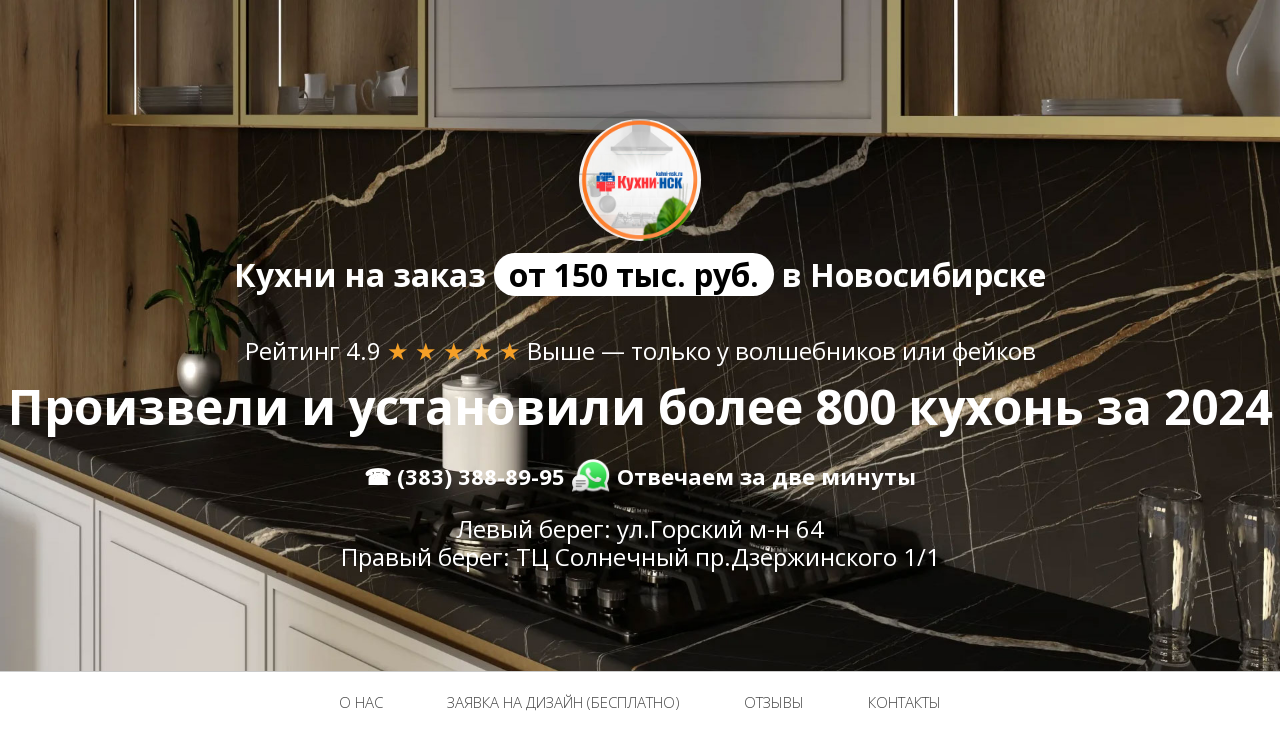

--- FILE ---
content_type: text/css; charset=utf-8
request_url: http://gorodmebeli.ru/assets/css/styles.css
body_size: 3620
content:
html {
  font-size: 100%;
}
body {
  font-size: 15px;
  font-size: 0.9375rem;
  font-family: "Open sans", Helvetica, Arial, sans-serif;
  color: #666666;
  padding: 0;
}
.topspace {
  margin-top: 40px;
}
/*********************************************************************


                            Navigation in header


**********************************************************************/
.navbar {
  border-width: 1px 0;
  -webkit-border-radius: 0;
  -webkit-background-clip: padding-box;
  -moz-border-radius: 0;
  -moz-background-clip: padding;
  border-radius: 0;
  background-clip: padding-box;
  width: 100%;
}
.navbar.stick {
  position: fixed;
  top: 0;
  left: 0;
  opacity: .85;
}
.navbar-collapse {
  -webkit-border-radius: 0;
  -webkit-background-clip: padding-box;
  -moz-border-radius: 0;
  -moz-background-clip: padding;
  border-radius: 0;
  background-clip: padding-box;
  font-family: "Open sans", Helvetica, Arial, sans-serif;
  font-weight: 300;
  text-transform: uppercase;
}
.navbar-collapse .navbar-nav {
  float: none;
  margin: 0 auto;
  text-align: center;
}
.navbar-collapse .navbar-nav > li {
  float: none;
  display: inline-block;
}
.navbar-collapse .navbar-nav > li > a {
  padding: 20px 30px;
}
.dropdown ul.dropdown-menu {
  top: 85%;
  text-align: left;
}
.dropdown ul.dropdown-menu > li > a {
  padding: 5px 30px;
}
.navbar-default {
  background-color: #ffffff;
  border-color: #cccccc;
}
.navbar-default .navbar-nav > li > a {
  color: #454545;
}
.navbar-default .navbar-nav > li > a:hover,
.navbar-default .navbar-nav > li > a:focus {
  color: #000000;
  background-color: #ffffff;
}
.navbar-default .navbar-nav > .active > a,
.navbar-default .navbar-nav > .active > a:hover,
.navbar-default .navbar-nav > .active > a:focus {
  color: #000000;
  background-color: #ffffff;
}
.navbar-default .dropdown ul.dropdown-menu > li > a {
  color: #454545;
}
.navbar-default .dropdown ul.dropdown-menu > li > a:hover {
  background-color: #eeeeee;
  color: #000000;
}
.navbar-default .navbar-toggle {
  border-color: #666666;
}
.navbar-default .navbar-toggle:hover,
.navbar-default .navbar-toggle:focus {
  background-color: #ffffff;
}
.navbar-default .navbar-toggle .icon-bar {
  background-color: #333333;
}
.navbar-default .navbar-collapse,
.navbar-default .navbar-form {
  border-color: #cccccc;
}
.navbar-default .navbar-nav > .open > a,
.navbar-default .navbar-nav > .open > a:hover,
.navbar-default .navbar-nav > .open > a:focus {
  background-color: #ffffff;
  color: #000000;
}
/****************************************************************************************


                                     Sidebar special Nav


*****************************************************************************************/
.nav-side {
  font-size: 24px;
  font-size: 1.5rem;
  font-weight: 300;
  margin-top: -0.37em;
}
.nav-side > li > a {
  padding-top: 5px;
  padding-bottom: 5px;
  color: #f392b4;
}
.nav-side > li > a:hover {
  color: #bd1550;
  background: none;
}
.nav-side > li.active > a {
  color: #bd1550;
}
/*********************************************************************


                                TYPOGRAPHY


**********************************************************************/
p {
  line-height: 1.6em;
  margin: 0 0 30px 0;
}
ul,
ol {
  line-height: 1.6em;
  margin: 0 0 30px 0;
}
blockquote {
  padding: 10px 20px;
  margin: 0 0 30px;
  border-left: 5px solid #eee;
}
h1,
h2,
h3,
h4,
h5,
h6,
.h1,
.h2,
.h3,
.h4,
.h5,
.h6 {
  font-family: "Open sans", Helvetica, Arial, sans-serif;
  font-weight: 400;
  color: #333333;
}
h1 {
  font-size: 40px;
  font-size: 2.5rem;
}
h2 {
  font-size: 36px;
  font-size: 2.25rem;
}
h3 {
  font-size: 30px;
  font-size: 1.875rem;
}
h4 {
  font-size: 24px;
  font-size: 1.5rem;
}
h5 {
  font-size: 20px;
  font-size: 1.25rem;
}
a {
  color: #bd1550;
}
a:hover {
  color: #e93675;
}
.lead {
  font-weight: 300;
  font-size: 21px;
  font-size: 1.3125rem;
}
.text-msg {
  line-height: 1.7em;
  color: #b3b3b3;
  font-weight: 300;
  text-transform: capitalize;
  margin-top: -0.23em;
}
.size-auto,
.size-full,
.size-large,
.size-medium,
.size-thumbnail {
  max-width: 100%;
  height: auto;
}
/*********************************************************************


                                HEADER


**********************************************************************/
#head {
  background: #f4f4f4 url(../images/bg_head.jpg) top center;
  background-size: cover;
  color: #7C7C7C;
  padding: 30px 0 35px 0;
}
#head img.img-circle {
  display: block;
  width: 140px;
  height: 140px;
  overflow: hidden;
  border: 9px solid rgba(0, 0, 0, 0.05);
  margin: 0 auto;
}
#head .title {
  font-size: 2rem;
  color: #fff;
  font-weight: 800;
}
#head .title a {
  text-decoration: none;
}
#head .tagline {
  display: block;
  font-size: 14px;
  font-size: 0.875rem;
  line-height: 1.2em;
  color: #fff;
  margin: 5px 0 0;
}
#head .tagline b {
  font-weight: 800;
  font-size: 3rem;
}
#head .tagline a {
  color: #fff;
}
.home #head {
  padding: 90px 0;
}
.home #head .tagline {
  font-size: 16px;
  font-size: 1.5rem;
  margin: 15px 0 0;
}
.title span {color: #000; background-color: #fff; border-radius: 30px;padding: 0 15px;}
/*********************************************************************


                                CONTENT


**********************************************************************/
.featured {margin-left: 5px ;}
.recentworks .title {font-weight: 600; color: #000;}
.price {margin-bottom: 5px;}
img {
  max-width: 100%;
}
.btn {
  font-size: 12px;
  font-size: 0.75rem;
  text-decoration: none;
  text-transform: uppercase;
  font-family: "Helvetica Neue", Helvetica, Arial, sans-serif;
  color: #333;
  -webkit-border-radius: 0px;
  -webkit-background-clip: padding-box;
  -moz-border-radius: 0px;
  -moz-background-clip: padding;
  border-radius: 0px;
  background-clip: padding-box;
  -webkit-transition-property: all;
  -moz-transition-property: all;
  -o-transition-property: all;
  -ms-transition-property: all;
  transition-property: all;
  -webkit-transition-duration: 0.2s;
  -moz-transition-duration: 0.2s;
  -o-transition-duration: 0.2s;
  transition-duration: 0.2s;
  border: 0 none;
  padding: 12px 35px;
  text-shadow: 0 1px 0px #780d33;
}
.btn-primary {
  color: #fff;
  background-color: #F36523;
      max-width: 350px;
}
.btn-primary:hover,
.btn-primary:focus,
.btn-primary:active,
.btn-primary.active {
  color: #fff;
  background-color: #3f729d;
}
.btn-action {
  font-weight: bold;
  background: transparent!important;
  border: 1px solid #333;
  text-shadow: none;
}
.btn-action:hover,
.btn-action:focus,
.btn-action:active,
.btn-action.active {
  color: #bd1550;
  border-color: #bd1550;
}
.btn-lg {
  padding: 15px 60px;
  font-size: 12px;
  line-height: 1.33;
  font-weight: bold;
}
.panel-cta {
  box-shadow: 0 0 0 1px #e1e1e1, 0 0 0 3px #fff, 0 0 0 4px #e1e1e1;
  background: #f3f3f3;
  -webkit-border-radius: 0;
  -webkit-background-clip: padding-box;
  -moz-border-radius: 0;
  -moz-background-clip: padding;
  border-radius: 0;
  background-clip: padding-box;
}
.panel-cta p,
.panel-cta h3,
.panel-cta h4,
.panel-cta h5,
.panel-cta h6 {
  margin: 0;
}
.panel-cta .panel-body {
  padding: 35px;
}
/* Section - Featured */
.featured {
  font-size: 13px;
  font-size: 0.8125rem;
}
.featured h3 {
  font-weight: bold;
  font-family: "Helvetica Neue", Helvetica, Arial, sans-serif;
  font-size: 24px;
  font-size: 1.5rem;
  text-transform: uppercase;
  line-height: 1.4em;
  vertical-align: middle;
  margin: 0 0 25px 0;
}
/* Section - Recent works */
.thumbnails {
  padding: 0;
}
.thumbnails li {
  margin-bottom: 30px;
}
.thumbnails .details {
  display: block;
  text-align: center;
  font-size: 12px;
  font-size: 0.75rem;
}
.thumbnail {
  display: block;
  -webkit-border-radius: 0;
  -webkit-background-clip: padding-box;
  -moz-border-radius: 0;
  -moz-background-clip: padding;
  border-radius: 0;
  background-clip: padding-box;
  border: 0 none;
  margin-bottom: 10px;
  padding: 0;
  text-align: center;
  text-decoration: none;
  color: #333;
}
.thumbnail .img {
  display: block;
  width: 100%;
  margin: 20px 0 0px;
  position: relative;
}
.thumbnail .title {
  text-transform: uppercase;
  margin: 0 2em;
  display: block;
  text-indent: 0;
}
.thumbnail .cover {
  position: absolute;
  display: block;
  opacity: 1;
  width: 100%;
  background-color: rgba(255, 255, 255, 0.8);
  -webkit-transition-property: all;
  -moz-transition-property: all;
  -o-transition-property: all;
  -ms-transition-property: all;
  transition-property: all;
  -webkit-transition-duration: 550ms;
  -moz-transition-duration: 550ms;
  -o-transition-duration: 550ms;
  transition-duration: 550ms;
}
.thumbnail .cover .more {
  position: absolute;
  top: -32px;
  right: 0;
  height: 32px;
  line-height: 32px;
  padding: 0 20px;
  -webkit-border-radius: 1px 0 0 1px;
  -webkit-background-clip: padding-box;
  -moz-border-radius: 1px 0 0 1px;
  -moz-background-clip: padding;
  border-radius: 1px 0 0 1px;
  background-clip: padding-box;
  font-size: 12px;
  font-size: 0.75rem;
  text-transform: uppercase;
  text-shadow: 0 1px 0px #780d33;
  background: #bd1550;
  color: white;
}
.thumbnail img {
  width: 100%;
}
.thumbnail:hover {
  color: #333;
  text-decoration: none;
}
.thumbnail:hover img {
  -webkit-filter: saturate(0%);
}
.thumbnail:hover .cover {
  opacity: 1;
}
/* pagination */
.pagination > li > a {
  color: #808080;
  border: 0 none;
  font-size: 20px;
  font-size: 1.25rem;
  font-family: Georgia, serif;
}
.pagination > li > a:hover {
  color: #000000;
  background: none;
}
.pagination > li.active > a {
  color: #333333;
  background: none;
}
.pagination > li.active > a:hover {
  color: #000000;
  background: none;
}
/*********************************************************************


                                 BLOG


**********************************************************************/
.recentworks {
    display: flex;
    flex-wrap: wrap;
    align-items: flex-start;
}
.section-title,
.entry-title {
  display: block;
  width: 100%;
  overflow: hidden;
  margin: 0px 0 25px;
  text-align: center;
  font-weight: 800;
  text-transform: uppercase;
  font-size: 36px;
  font-size: 2.25rem;
  letter-spacing: 1px;
}
.section-title a,
.entry-title a {
  color: #333333;
}
.section-title span,
.entry-title span {
  display: inline-block;
  position: relative;
}
.section-title span:before,
.entry-title span:before,
.section-title span:after,
.entry-title span:after {
  content: "";
  position: absolute;
  height: 4px;
  top: .53em;
  width: 400%;
  border-bottom: 1px solid #ccc;
  border-top: 1px solid #ccc;
}
.section-title span:before,
.entry-title span:before {
  right: 100%;
  margin-right: 45px;
}
.section-title span:after,
.entry-title span:after {
  left: 100%;
  margin-left: 45px;
}
.entry-header .entry-meta {
  text-align: center;
  font-family: Georgia, serif;
  font-size: 18px;
  font-size: 1.125rem;
  font-style: italic;
  font-weight: normal;
  color: #a5a5a5;
  margin: 0 0 15px 0;
}
.entry-header .entry-meta a {
  color: #a5a5a5;
}
.entry-content {
  margin: 0 0 60px 0;
}
.entry-content h2 {
  line-height: 1.2;
  font-size: 30px;
  font-size: 1.875rem;
  padding-top: 20px;
  margin-bottom: 20px;
}
.meta-nav,
.more-link {
  font-family: Georgia, serif;
  font-style: italic;
  font-weight: bold;
  color: #666666;
  text-decoration: none;
}
.meta-nav:hover,
.more-link:hover {
  color: #333333;
  text-decoration: underline;
}
.more-link {
  display: block;
  width: 100%;
  text-align: right;
}
/* Posts navigation */
#nav-below {
  position: fixed;
  top: 48%;
}
#nav-below .meta-nav {
  display: block;
  padding: 27px 7px;
  background: #444;
  color: #fff;
  -webkit-border-radius: 3px;
  -webkit-background-clip: padding-box;
  -moz-border-radius: 3px;
  -moz-background-clip: padding;
  border-radius: 3px;
  background-clip: padding-box;
  font-family: "Open sans", Helvetica, Arial, sans-serif;
  font-style: normal;
  font-weight: normal;
  text-decoration: none;
  opacity: 0.2;
}
#nav-below .meta-nav:hover {
  text-decoration: none;
  color: #333;
}
#nav-below .nav-next {
  position: fixed;
  right: -3px;
}
#nav-below .nav-previous {
  position: fixed;
  left: -3px;
}
#nav-below b {
  display: none;
}
footer.entry-meta {
  border-top: 1px solid #ccc;
  border-bottom: 1px solid #ccc;
  margin: 0 0 35px 0;
  padding: 2px 0;
  color: #888888;
  font-size: 12px;
  font-size: 0.75rem;
}
footer.entry-meta a {
  color: #333333;
}
footer.entry-meta .meta-in {
  border-top: 1px solid #ccc;
  border-bottom: 1px solid #ccc;
  padding: 10px 0;
}
.page-header {
  padding-bottom: 0;
  margin: 0;
  border-bottom: none;
  text-align: left;
}
.page-header .page-title {
  margin-top: 0;
  margin-bottom: 30px;
}
.text-muted {
    color: #231e14;
}
/*********************************************************************


                                COMMENTS


**********************************************************************/
#comments {
  font-size: 13px;
  font-size: 0.8125rem;
}
#comments .comments-title {
  margin: 0 0 5px 0;
}
#comments .leave-comment {
  display: block;
  margin: 0 0 40px 0;
}
#comments ul,
#comments ol {
  margin: 0;
  padding: 0;
}
#comments .comment {
  margin: 0;
  padding: 0;
  list-style: none;
  clear: both;
}
#comments .comments-title {
  text-shadow: none;
  margin-bottom: 0;
}
#comments .avatar {
  float: left;
  width: 70px;
  height: 70px;
  margin-bottom: 30px;
  border: 5px solid #eeeeee;
  -webkit-border-radius: 50%;
  -webkit-background-clip: padding-box;
  -moz-border-radius: 50%;
  -moz-background-clip: padding;
  border-radius: 50%;
  background-clip: padding-box;
}
#comments .children {
  margin: 0 0 0 90px;
}
#comments .comment-meta {
  margin: 0 0 0 90px;
}
#comments .comment-meta a {
  color: #333333;
}
#comments .comment-meta a:hover {
  color: #bd1550;
}
#comments .comment-meta .author {
  margin: 0 20px 0 0;
  font-weight: bold;
}
#comments .comment-meta .date {
  margin: 0 20px 0 0;
}
#comments .comment-meta .date a {
  color: #666666;
}
#comments .comment-meta .reply {
  float: right;
}
#comments .comment-body {
  margin: 0 0 35px 90px;
}
.comment-navigation {
  width: 100%;
  border-top: 1px solid #ccc;
  padding: 2px 0 0 0;
}
.comment-navigation .nav-content {
  border-top: 1px solid #ccc;
  width: 100%;
  padding: 10px 0 0 0;
}
.comment-navigation .nav-previous {
  float: left;
  width: 50%;
}
.comment-navigation .nav-next {
  float: right;
  width: 50%;
  text-align: right;
}
#respond {
  margin: 55px 0 0 0;
}
/*********************************************************************


                                FOOTER


**********************************************************************/
#footer {
  background: #232323;
  padding: 30px 0 0 0;
  font-size: 12px;
  color: #999;
}
#footer a {
  color: #ccc;
}
#footer a:hover {
  color: #fff;
}
#footer h3.widget-title {
  font-size: 15px;
  font-size: 0.9375rem;
  text-transform: uppercase;
  color: #ccc;
  margin: 0 0 20px;
}
#underfooter {
  background: #191919;
  padding: 15px 0;
  color: #777;
  font-size: 12px;
}
#underfooter a {
  color: #aaa;
}
#underfooter a:hover {
  color: #fff;
}
#underfooter p {
  margin: 0;
}
.follow-me-icons {
  font-size: 30px;
}
.follow-me-icons i {
  float: left;
  margin: 0 10px 0 0;
}
/* Max page width
/////////////////////////////////////////////////////////////////////*/
@media (min-width: 1200px) {
  .container {
    max-width: 1080px;
  }
}
.text-muted span {color: #de4b43}
iframe {margin-bottom: 10px;}
.tagline a {font-weight: 800 ; font-size: 22px;}
.popup ._type_normal ._position_top {display: none !important;}

 .iframe {
    position: relative;
     width: 100%;
     height: 0;
     padding-bottom: 56.25%;
 }
 .video {
     position: absolute;
     top: 0;
     left: 0;
     width: 100%;
     height: 100%;
 }
 /* Адаптивные стили */
@media (max-width: 768px) {
.navbar-collapse .navbar-nav > li  {
    margin-bottom: 0;
    display: block;
    margin: 15px; /* Отступ между пунктами меню */
  }
}
.clock {
    float: left;
    line-height: 2.5;
}

   .form-group {
            margin-bottom: 15px;
        }
        .form-group label {
            display: block;
            margin-bottom: 5px;
            font-weight: bold;
        }
        .form-group input[type="text"],
        .form-group input[type="file"],
        .form-group input[type="tel"] {
            width: 100%;
            padding: 8px;
            border: 1px solid #ccc;
            border-radius: 4px;
        }
        .form-group input[type="radio"],
        .form-group input[type="checkbox"] {
            margin-right: 10px;
        }


--- FILE ---
content_type: application/javascript; charset=utf-8
request_url: http://gorodmebeli.ru/assets/js/template.js
body_size: 1521
content:
jQuery(document).ready(function($) {

	var my_nav = $('.navbar-sticky'); 
	// grab the initial top offset of the navigation 
	var sticky_navigation_offset_top = my_nav.offset().top;
	
	// our function that decides weather the navigation bar should have "fixed" css position or not.
	var sticky_navigation = function(){
		var scroll_top = $(window).scrollTop(); // our current vertical position from the top
		
		// if we've scrolled more than the navigation, change its position to fixed to stick to top, otherwise change it back to relative
		if (scroll_top > sticky_navigation_offset_top) { 
			my_nav.addClass( 'stick' );
		} else {
			my_nav.removeClass( 'stick' );
		}   
	};

	var initio_parallax_animation = function() { 
		$('.parallax').each( function(i, obj) {
			var speed = $(this).attr('parallax-speed');
			if( speed ) {
				var background_pos = '-' + (window.pageYOffset / speed) + "px";
				$(this).css( 'background-position', 'center ' + background_pos );
			}
		});
	}
	
	// run our function on load
	sticky_navigation();
	
	// and run it again every time you scroll
	$(window).scroll(function() {
		 sticky_navigation();
		 initio_parallax_animation();
	});


    $('a[href^="#a"]').on('click', function(e) {
        e.preventDefault(); // Отменяем стандартное поведение ссылки

        const targetId = $(this).attr('href'); // Получаем ID целевого элемента
        const targetElement = $(targetId); // Находим целевой элемент

        if (targetElement.length) {
        	//прячем меню

            // Плавный скролл к целевому элементу
            $('html, body').animate({
                scrollTop: targetElement.offset().top -100 // Прокручиваем до верха целевого элемента
            }, 1000); // Длительность анимации в миллисекундах (1000 мс = 1 секунда)
        }
    });

document.querySelector('.navbar-toggle').addEventListener('click', function() {
  var target = document.querySelector(this.getAttribute('data-target'));
  if (target.classList.contains('collapse')) {
    target.classList.remove('collapse');
  } else {
    target.classList.add('collapse');
  }
});
$(document).ready(function () {
  $('.navbar-nav a').on('click', function () {
    $('#navbarCollapse').collapse('hide'); // Закрываем меню
  });

$('#myButton').on('click', function () {
    	// Обработчик клика по кнопке
            // Плавное скрытие block1
            $('#block1').fadeOut('slow', function() {
                // После завершения скрытия block1, плавно показываем block2
                $('#block2').fadeIn('slow');
            });

    });


});
    // Обработчик клика по элементу с классом "thumbnail"
    $('a.thumbnail').click(function(e) {
        e.preventDefault(); // Предотвращаем стандартное поведение ссылки

        // Получаем текст из элемента с классом "title" внутри текущего элемента
        var titleText = $(this).find('.title').text();

        // Вставляем текст в скрытое поле модального окна
        $('#hiddenField').val(titleText);

        // Устанавливаем текст в заголовок модального окна
        $('.modal-title').text(titleText);

        // Открываем модальное окно
        $('#myModal').modal('show');
    });


});

